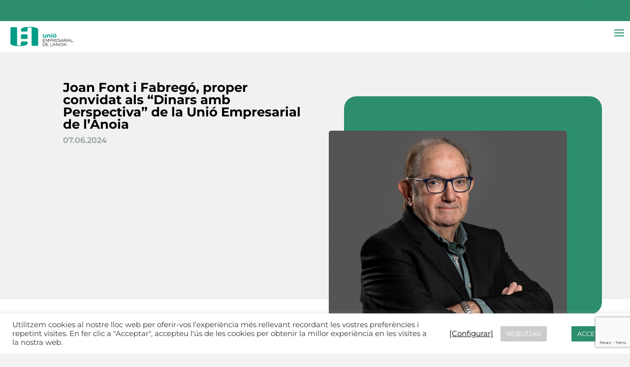

--- FILE ---
content_type: text/html; charset=utf-8
request_url: https://www.google.com/recaptcha/api2/anchor?ar=1&k=6Lfaow8gAAAAAEZqtxAy_qJWEJfpftvqK4x7RjMY&co=aHR0cHM6Ly93d3cudWVhLmNhdDo0NDM.&hl=en&v=PoyoqOPhxBO7pBk68S4YbpHZ&size=invisible&anchor-ms=20000&execute-ms=30000&cb=bmk53talmdjx
body_size: 48585
content:
<!DOCTYPE HTML><html dir="ltr" lang="en"><head><meta http-equiv="Content-Type" content="text/html; charset=UTF-8">
<meta http-equiv="X-UA-Compatible" content="IE=edge">
<title>reCAPTCHA</title>
<style type="text/css">
/* cyrillic-ext */
@font-face {
  font-family: 'Roboto';
  font-style: normal;
  font-weight: 400;
  font-stretch: 100%;
  src: url(//fonts.gstatic.com/s/roboto/v48/KFO7CnqEu92Fr1ME7kSn66aGLdTylUAMa3GUBHMdazTgWw.woff2) format('woff2');
  unicode-range: U+0460-052F, U+1C80-1C8A, U+20B4, U+2DE0-2DFF, U+A640-A69F, U+FE2E-FE2F;
}
/* cyrillic */
@font-face {
  font-family: 'Roboto';
  font-style: normal;
  font-weight: 400;
  font-stretch: 100%;
  src: url(//fonts.gstatic.com/s/roboto/v48/KFO7CnqEu92Fr1ME7kSn66aGLdTylUAMa3iUBHMdazTgWw.woff2) format('woff2');
  unicode-range: U+0301, U+0400-045F, U+0490-0491, U+04B0-04B1, U+2116;
}
/* greek-ext */
@font-face {
  font-family: 'Roboto';
  font-style: normal;
  font-weight: 400;
  font-stretch: 100%;
  src: url(//fonts.gstatic.com/s/roboto/v48/KFO7CnqEu92Fr1ME7kSn66aGLdTylUAMa3CUBHMdazTgWw.woff2) format('woff2');
  unicode-range: U+1F00-1FFF;
}
/* greek */
@font-face {
  font-family: 'Roboto';
  font-style: normal;
  font-weight: 400;
  font-stretch: 100%;
  src: url(//fonts.gstatic.com/s/roboto/v48/KFO7CnqEu92Fr1ME7kSn66aGLdTylUAMa3-UBHMdazTgWw.woff2) format('woff2');
  unicode-range: U+0370-0377, U+037A-037F, U+0384-038A, U+038C, U+038E-03A1, U+03A3-03FF;
}
/* math */
@font-face {
  font-family: 'Roboto';
  font-style: normal;
  font-weight: 400;
  font-stretch: 100%;
  src: url(//fonts.gstatic.com/s/roboto/v48/KFO7CnqEu92Fr1ME7kSn66aGLdTylUAMawCUBHMdazTgWw.woff2) format('woff2');
  unicode-range: U+0302-0303, U+0305, U+0307-0308, U+0310, U+0312, U+0315, U+031A, U+0326-0327, U+032C, U+032F-0330, U+0332-0333, U+0338, U+033A, U+0346, U+034D, U+0391-03A1, U+03A3-03A9, U+03B1-03C9, U+03D1, U+03D5-03D6, U+03F0-03F1, U+03F4-03F5, U+2016-2017, U+2034-2038, U+203C, U+2040, U+2043, U+2047, U+2050, U+2057, U+205F, U+2070-2071, U+2074-208E, U+2090-209C, U+20D0-20DC, U+20E1, U+20E5-20EF, U+2100-2112, U+2114-2115, U+2117-2121, U+2123-214F, U+2190, U+2192, U+2194-21AE, U+21B0-21E5, U+21F1-21F2, U+21F4-2211, U+2213-2214, U+2216-22FF, U+2308-230B, U+2310, U+2319, U+231C-2321, U+2336-237A, U+237C, U+2395, U+239B-23B7, U+23D0, U+23DC-23E1, U+2474-2475, U+25AF, U+25B3, U+25B7, U+25BD, U+25C1, U+25CA, U+25CC, U+25FB, U+266D-266F, U+27C0-27FF, U+2900-2AFF, U+2B0E-2B11, U+2B30-2B4C, U+2BFE, U+3030, U+FF5B, U+FF5D, U+1D400-1D7FF, U+1EE00-1EEFF;
}
/* symbols */
@font-face {
  font-family: 'Roboto';
  font-style: normal;
  font-weight: 400;
  font-stretch: 100%;
  src: url(//fonts.gstatic.com/s/roboto/v48/KFO7CnqEu92Fr1ME7kSn66aGLdTylUAMaxKUBHMdazTgWw.woff2) format('woff2');
  unicode-range: U+0001-000C, U+000E-001F, U+007F-009F, U+20DD-20E0, U+20E2-20E4, U+2150-218F, U+2190, U+2192, U+2194-2199, U+21AF, U+21E6-21F0, U+21F3, U+2218-2219, U+2299, U+22C4-22C6, U+2300-243F, U+2440-244A, U+2460-24FF, U+25A0-27BF, U+2800-28FF, U+2921-2922, U+2981, U+29BF, U+29EB, U+2B00-2BFF, U+4DC0-4DFF, U+FFF9-FFFB, U+10140-1018E, U+10190-1019C, U+101A0, U+101D0-101FD, U+102E0-102FB, U+10E60-10E7E, U+1D2C0-1D2D3, U+1D2E0-1D37F, U+1F000-1F0FF, U+1F100-1F1AD, U+1F1E6-1F1FF, U+1F30D-1F30F, U+1F315, U+1F31C, U+1F31E, U+1F320-1F32C, U+1F336, U+1F378, U+1F37D, U+1F382, U+1F393-1F39F, U+1F3A7-1F3A8, U+1F3AC-1F3AF, U+1F3C2, U+1F3C4-1F3C6, U+1F3CA-1F3CE, U+1F3D4-1F3E0, U+1F3ED, U+1F3F1-1F3F3, U+1F3F5-1F3F7, U+1F408, U+1F415, U+1F41F, U+1F426, U+1F43F, U+1F441-1F442, U+1F444, U+1F446-1F449, U+1F44C-1F44E, U+1F453, U+1F46A, U+1F47D, U+1F4A3, U+1F4B0, U+1F4B3, U+1F4B9, U+1F4BB, U+1F4BF, U+1F4C8-1F4CB, U+1F4D6, U+1F4DA, U+1F4DF, U+1F4E3-1F4E6, U+1F4EA-1F4ED, U+1F4F7, U+1F4F9-1F4FB, U+1F4FD-1F4FE, U+1F503, U+1F507-1F50B, U+1F50D, U+1F512-1F513, U+1F53E-1F54A, U+1F54F-1F5FA, U+1F610, U+1F650-1F67F, U+1F687, U+1F68D, U+1F691, U+1F694, U+1F698, U+1F6AD, U+1F6B2, U+1F6B9-1F6BA, U+1F6BC, U+1F6C6-1F6CF, U+1F6D3-1F6D7, U+1F6E0-1F6EA, U+1F6F0-1F6F3, U+1F6F7-1F6FC, U+1F700-1F7FF, U+1F800-1F80B, U+1F810-1F847, U+1F850-1F859, U+1F860-1F887, U+1F890-1F8AD, U+1F8B0-1F8BB, U+1F8C0-1F8C1, U+1F900-1F90B, U+1F93B, U+1F946, U+1F984, U+1F996, U+1F9E9, U+1FA00-1FA6F, U+1FA70-1FA7C, U+1FA80-1FA89, U+1FA8F-1FAC6, U+1FACE-1FADC, U+1FADF-1FAE9, U+1FAF0-1FAF8, U+1FB00-1FBFF;
}
/* vietnamese */
@font-face {
  font-family: 'Roboto';
  font-style: normal;
  font-weight: 400;
  font-stretch: 100%;
  src: url(//fonts.gstatic.com/s/roboto/v48/KFO7CnqEu92Fr1ME7kSn66aGLdTylUAMa3OUBHMdazTgWw.woff2) format('woff2');
  unicode-range: U+0102-0103, U+0110-0111, U+0128-0129, U+0168-0169, U+01A0-01A1, U+01AF-01B0, U+0300-0301, U+0303-0304, U+0308-0309, U+0323, U+0329, U+1EA0-1EF9, U+20AB;
}
/* latin-ext */
@font-face {
  font-family: 'Roboto';
  font-style: normal;
  font-weight: 400;
  font-stretch: 100%;
  src: url(//fonts.gstatic.com/s/roboto/v48/KFO7CnqEu92Fr1ME7kSn66aGLdTylUAMa3KUBHMdazTgWw.woff2) format('woff2');
  unicode-range: U+0100-02BA, U+02BD-02C5, U+02C7-02CC, U+02CE-02D7, U+02DD-02FF, U+0304, U+0308, U+0329, U+1D00-1DBF, U+1E00-1E9F, U+1EF2-1EFF, U+2020, U+20A0-20AB, U+20AD-20C0, U+2113, U+2C60-2C7F, U+A720-A7FF;
}
/* latin */
@font-face {
  font-family: 'Roboto';
  font-style: normal;
  font-weight: 400;
  font-stretch: 100%;
  src: url(//fonts.gstatic.com/s/roboto/v48/KFO7CnqEu92Fr1ME7kSn66aGLdTylUAMa3yUBHMdazQ.woff2) format('woff2');
  unicode-range: U+0000-00FF, U+0131, U+0152-0153, U+02BB-02BC, U+02C6, U+02DA, U+02DC, U+0304, U+0308, U+0329, U+2000-206F, U+20AC, U+2122, U+2191, U+2193, U+2212, U+2215, U+FEFF, U+FFFD;
}
/* cyrillic-ext */
@font-face {
  font-family: 'Roboto';
  font-style: normal;
  font-weight: 500;
  font-stretch: 100%;
  src: url(//fonts.gstatic.com/s/roboto/v48/KFO7CnqEu92Fr1ME7kSn66aGLdTylUAMa3GUBHMdazTgWw.woff2) format('woff2');
  unicode-range: U+0460-052F, U+1C80-1C8A, U+20B4, U+2DE0-2DFF, U+A640-A69F, U+FE2E-FE2F;
}
/* cyrillic */
@font-face {
  font-family: 'Roboto';
  font-style: normal;
  font-weight: 500;
  font-stretch: 100%;
  src: url(//fonts.gstatic.com/s/roboto/v48/KFO7CnqEu92Fr1ME7kSn66aGLdTylUAMa3iUBHMdazTgWw.woff2) format('woff2');
  unicode-range: U+0301, U+0400-045F, U+0490-0491, U+04B0-04B1, U+2116;
}
/* greek-ext */
@font-face {
  font-family: 'Roboto';
  font-style: normal;
  font-weight: 500;
  font-stretch: 100%;
  src: url(//fonts.gstatic.com/s/roboto/v48/KFO7CnqEu92Fr1ME7kSn66aGLdTylUAMa3CUBHMdazTgWw.woff2) format('woff2');
  unicode-range: U+1F00-1FFF;
}
/* greek */
@font-face {
  font-family: 'Roboto';
  font-style: normal;
  font-weight: 500;
  font-stretch: 100%;
  src: url(//fonts.gstatic.com/s/roboto/v48/KFO7CnqEu92Fr1ME7kSn66aGLdTylUAMa3-UBHMdazTgWw.woff2) format('woff2');
  unicode-range: U+0370-0377, U+037A-037F, U+0384-038A, U+038C, U+038E-03A1, U+03A3-03FF;
}
/* math */
@font-face {
  font-family: 'Roboto';
  font-style: normal;
  font-weight: 500;
  font-stretch: 100%;
  src: url(//fonts.gstatic.com/s/roboto/v48/KFO7CnqEu92Fr1ME7kSn66aGLdTylUAMawCUBHMdazTgWw.woff2) format('woff2');
  unicode-range: U+0302-0303, U+0305, U+0307-0308, U+0310, U+0312, U+0315, U+031A, U+0326-0327, U+032C, U+032F-0330, U+0332-0333, U+0338, U+033A, U+0346, U+034D, U+0391-03A1, U+03A3-03A9, U+03B1-03C9, U+03D1, U+03D5-03D6, U+03F0-03F1, U+03F4-03F5, U+2016-2017, U+2034-2038, U+203C, U+2040, U+2043, U+2047, U+2050, U+2057, U+205F, U+2070-2071, U+2074-208E, U+2090-209C, U+20D0-20DC, U+20E1, U+20E5-20EF, U+2100-2112, U+2114-2115, U+2117-2121, U+2123-214F, U+2190, U+2192, U+2194-21AE, U+21B0-21E5, U+21F1-21F2, U+21F4-2211, U+2213-2214, U+2216-22FF, U+2308-230B, U+2310, U+2319, U+231C-2321, U+2336-237A, U+237C, U+2395, U+239B-23B7, U+23D0, U+23DC-23E1, U+2474-2475, U+25AF, U+25B3, U+25B7, U+25BD, U+25C1, U+25CA, U+25CC, U+25FB, U+266D-266F, U+27C0-27FF, U+2900-2AFF, U+2B0E-2B11, U+2B30-2B4C, U+2BFE, U+3030, U+FF5B, U+FF5D, U+1D400-1D7FF, U+1EE00-1EEFF;
}
/* symbols */
@font-face {
  font-family: 'Roboto';
  font-style: normal;
  font-weight: 500;
  font-stretch: 100%;
  src: url(//fonts.gstatic.com/s/roboto/v48/KFO7CnqEu92Fr1ME7kSn66aGLdTylUAMaxKUBHMdazTgWw.woff2) format('woff2');
  unicode-range: U+0001-000C, U+000E-001F, U+007F-009F, U+20DD-20E0, U+20E2-20E4, U+2150-218F, U+2190, U+2192, U+2194-2199, U+21AF, U+21E6-21F0, U+21F3, U+2218-2219, U+2299, U+22C4-22C6, U+2300-243F, U+2440-244A, U+2460-24FF, U+25A0-27BF, U+2800-28FF, U+2921-2922, U+2981, U+29BF, U+29EB, U+2B00-2BFF, U+4DC0-4DFF, U+FFF9-FFFB, U+10140-1018E, U+10190-1019C, U+101A0, U+101D0-101FD, U+102E0-102FB, U+10E60-10E7E, U+1D2C0-1D2D3, U+1D2E0-1D37F, U+1F000-1F0FF, U+1F100-1F1AD, U+1F1E6-1F1FF, U+1F30D-1F30F, U+1F315, U+1F31C, U+1F31E, U+1F320-1F32C, U+1F336, U+1F378, U+1F37D, U+1F382, U+1F393-1F39F, U+1F3A7-1F3A8, U+1F3AC-1F3AF, U+1F3C2, U+1F3C4-1F3C6, U+1F3CA-1F3CE, U+1F3D4-1F3E0, U+1F3ED, U+1F3F1-1F3F3, U+1F3F5-1F3F7, U+1F408, U+1F415, U+1F41F, U+1F426, U+1F43F, U+1F441-1F442, U+1F444, U+1F446-1F449, U+1F44C-1F44E, U+1F453, U+1F46A, U+1F47D, U+1F4A3, U+1F4B0, U+1F4B3, U+1F4B9, U+1F4BB, U+1F4BF, U+1F4C8-1F4CB, U+1F4D6, U+1F4DA, U+1F4DF, U+1F4E3-1F4E6, U+1F4EA-1F4ED, U+1F4F7, U+1F4F9-1F4FB, U+1F4FD-1F4FE, U+1F503, U+1F507-1F50B, U+1F50D, U+1F512-1F513, U+1F53E-1F54A, U+1F54F-1F5FA, U+1F610, U+1F650-1F67F, U+1F687, U+1F68D, U+1F691, U+1F694, U+1F698, U+1F6AD, U+1F6B2, U+1F6B9-1F6BA, U+1F6BC, U+1F6C6-1F6CF, U+1F6D3-1F6D7, U+1F6E0-1F6EA, U+1F6F0-1F6F3, U+1F6F7-1F6FC, U+1F700-1F7FF, U+1F800-1F80B, U+1F810-1F847, U+1F850-1F859, U+1F860-1F887, U+1F890-1F8AD, U+1F8B0-1F8BB, U+1F8C0-1F8C1, U+1F900-1F90B, U+1F93B, U+1F946, U+1F984, U+1F996, U+1F9E9, U+1FA00-1FA6F, U+1FA70-1FA7C, U+1FA80-1FA89, U+1FA8F-1FAC6, U+1FACE-1FADC, U+1FADF-1FAE9, U+1FAF0-1FAF8, U+1FB00-1FBFF;
}
/* vietnamese */
@font-face {
  font-family: 'Roboto';
  font-style: normal;
  font-weight: 500;
  font-stretch: 100%;
  src: url(//fonts.gstatic.com/s/roboto/v48/KFO7CnqEu92Fr1ME7kSn66aGLdTylUAMa3OUBHMdazTgWw.woff2) format('woff2');
  unicode-range: U+0102-0103, U+0110-0111, U+0128-0129, U+0168-0169, U+01A0-01A1, U+01AF-01B0, U+0300-0301, U+0303-0304, U+0308-0309, U+0323, U+0329, U+1EA0-1EF9, U+20AB;
}
/* latin-ext */
@font-face {
  font-family: 'Roboto';
  font-style: normal;
  font-weight: 500;
  font-stretch: 100%;
  src: url(//fonts.gstatic.com/s/roboto/v48/KFO7CnqEu92Fr1ME7kSn66aGLdTylUAMa3KUBHMdazTgWw.woff2) format('woff2');
  unicode-range: U+0100-02BA, U+02BD-02C5, U+02C7-02CC, U+02CE-02D7, U+02DD-02FF, U+0304, U+0308, U+0329, U+1D00-1DBF, U+1E00-1E9F, U+1EF2-1EFF, U+2020, U+20A0-20AB, U+20AD-20C0, U+2113, U+2C60-2C7F, U+A720-A7FF;
}
/* latin */
@font-face {
  font-family: 'Roboto';
  font-style: normal;
  font-weight: 500;
  font-stretch: 100%;
  src: url(//fonts.gstatic.com/s/roboto/v48/KFO7CnqEu92Fr1ME7kSn66aGLdTylUAMa3yUBHMdazQ.woff2) format('woff2');
  unicode-range: U+0000-00FF, U+0131, U+0152-0153, U+02BB-02BC, U+02C6, U+02DA, U+02DC, U+0304, U+0308, U+0329, U+2000-206F, U+20AC, U+2122, U+2191, U+2193, U+2212, U+2215, U+FEFF, U+FFFD;
}
/* cyrillic-ext */
@font-face {
  font-family: 'Roboto';
  font-style: normal;
  font-weight: 900;
  font-stretch: 100%;
  src: url(//fonts.gstatic.com/s/roboto/v48/KFO7CnqEu92Fr1ME7kSn66aGLdTylUAMa3GUBHMdazTgWw.woff2) format('woff2');
  unicode-range: U+0460-052F, U+1C80-1C8A, U+20B4, U+2DE0-2DFF, U+A640-A69F, U+FE2E-FE2F;
}
/* cyrillic */
@font-face {
  font-family: 'Roboto';
  font-style: normal;
  font-weight: 900;
  font-stretch: 100%;
  src: url(//fonts.gstatic.com/s/roboto/v48/KFO7CnqEu92Fr1ME7kSn66aGLdTylUAMa3iUBHMdazTgWw.woff2) format('woff2');
  unicode-range: U+0301, U+0400-045F, U+0490-0491, U+04B0-04B1, U+2116;
}
/* greek-ext */
@font-face {
  font-family: 'Roboto';
  font-style: normal;
  font-weight: 900;
  font-stretch: 100%;
  src: url(//fonts.gstatic.com/s/roboto/v48/KFO7CnqEu92Fr1ME7kSn66aGLdTylUAMa3CUBHMdazTgWw.woff2) format('woff2');
  unicode-range: U+1F00-1FFF;
}
/* greek */
@font-face {
  font-family: 'Roboto';
  font-style: normal;
  font-weight: 900;
  font-stretch: 100%;
  src: url(//fonts.gstatic.com/s/roboto/v48/KFO7CnqEu92Fr1ME7kSn66aGLdTylUAMa3-UBHMdazTgWw.woff2) format('woff2');
  unicode-range: U+0370-0377, U+037A-037F, U+0384-038A, U+038C, U+038E-03A1, U+03A3-03FF;
}
/* math */
@font-face {
  font-family: 'Roboto';
  font-style: normal;
  font-weight: 900;
  font-stretch: 100%;
  src: url(//fonts.gstatic.com/s/roboto/v48/KFO7CnqEu92Fr1ME7kSn66aGLdTylUAMawCUBHMdazTgWw.woff2) format('woff2');
  unicode-range: U+0302-0303, U+0305, U+0307-0308, U+0310, U+0312, U+0315, U+031A, U+0326-0327, U+032C, U+032F-0330, U+0332-0333, U+0338, U+033A, U+0346, U+034D, U+0391-03A1, U+03A3-03A9, U+03B1-03C9, U+03D1, U+03D5-03D6, U+03F0-03F1, U+03F4-03F5, U+2016-2017, U+2034-2038, U+203C, U+2040, U+2043, U+2047, U+2050, U+2057, U+205F, U+2070-2071, U+2074-208E, U+2090-209C, U+20D0-20DC, U+20E1, U+20E5-20EF, U+2100-2112, U+2114-2115, U+2117-2121, U+2123-214F, U+2190, U+2192, U+2194-21AE, U+21B0-21E5, U+21F1-21F2, U+21F4-2211, U+2213-2214, U+2216-22FF, U+2308-230B, U+2310, U+2319, U+231C-2321, U+2336-237A, U+237C, U+2395, U+239B-23B7, U+23D0, U+23DC-23E1, U+2474-2475, U+25AF, U+25B3, U+25B7, U+25BD, U+25C1, U+25CA, U+25CC, U+25FB, U+266D-266F, U+27C0-27FF, U+2900-2AFF, U+2B0E-2B11, U+2B30-2B4C, U+2BFE, U+3030, U+FF5B, U+FF5D, U+1D400-1D7FF, U+1EE00-1EEFF;
}
/* symbols */
@font-face {
  font-family: 'Roboto';
  font-style: normal;
  font-weight: 900;
  font-stretch: 100%;
  src: url(//fonts.gstatic.com/s/roboto/v48/KFO7CnqEu92Fr1ME7kSn66aGLdTylUAMaxKUBHMdazTgWw.woff2) format('woff2');
  unicode-range: U+0001-000C, U+000E-001F, U+007F-009F, U+20DD-20E0, U+20E2-20E4, U+2150-218F, U+2190, U+2192, U+2194-2199, U+21AF, U+21E6-21F0, U+21F3, U+2218-2219, U+2299, U+22C4-22C6, U+2300-243F, U+2440-244A, U+2460-24FF, U+25A0-27BF, U+2800-28FF, U+2921-2922, U+2981, U+29BF, U+29EB, U+2B00-2BFF, U+4DC0-4DFF, U+FFF9-FFFB, U+10140-1018E, U+10190-1019C, U+101A0, U+101D0-101FD, U+102E0-102FB, U+10E60-10E7E, U+1D2C0-1D2D3, U+1D2E0-1D37F, U+1F000-1F0FF, U+1F100-1F1AD, U+1F1E6-1F1FF, U+1F30D-1F30F, U+1F315, U+1F31C, U+1F31E, U+1F320-1F32C, U+1F336, U+1F378, U+1F37D, U+1F382, U+1F393-1F39F, U+1F3A7-1F3A8, U+1F3AC-1F3AF, U+1F3C2, U+1F3C4-1F3C6, U+1F3CA-1F3CE, U+1F3D4-1F3E0, U+1F3ED, U+1F3F1-1F3F3, U+1F3F5-1F3F7, U+1F408, U+1F415, U+1F41F, U+1F426, U+1F43F, U+1F441-1F442, U+1F444, U+1F446-1F449, U+1F44C-1F44E, U+1F453, U+1F46A, U+1F47D, U+1F4A3, U+1F4B0, U+1F4B3, U+1F4B9, U+1F4BB, U+1F4BF, U+1F4C8-1F4CB, U+1F4D6, U+1F4DA, U+1F4DF, U+1F4E3-1F4E6, U+1F4EA-1F4ED, U+1F4F7, U+1F4F9-1F4FB, U+1F4FD-1F4FE, U+1F503, U+1F507-1F50B, U+1F50D, U+1F512-1F513, U+1F53E-1F54A, U+1F54F-1F5FA, U+1F610, U+1F650-1F67F, U+1F687, U+1F68D, U+1F691, U+1F694, U+1F698, U+1F6AD, U+1F6B2, U+1F6B9-1F6BA, U+1F6BC, U+1F6C6-1F6CF, U+1F6D3-1F6D7, U+1F6E0-1F6EA, U+1F6F0-1F6F3, U+1F6F7-1F6FC, U+1F700-1F7FF, U+1F800-1F80B, U+1F810-1F847, U+1F850-1F859, U+1F860-1F887, U+1F890-1F8AD, U+1F8B0-1F8BB, U+1F8C0-1F8C1, U+1F900-1F90B, U+1F93B, U+1F946, U+1F984, U+1F996, U+1F9E9, U+1FA00-1FA6F, U+1FA70-1FA7C, U+1FA80-1FA89, U+1FA8F-1FAC6, U+1FACE-1FADC, U+1FADF-1FAE9, U+1FAF0-1FAF8, U+1FB00-1FBFF;
}
/* vietnamese */
@font-face {
  font-family: 'Roboto';
  font-style: normal;
  font-weight: 900;
  font-stretch: 100%;
  src: url(//fonts.gstatic.com/s/roboto/v48/KFO7CnqEu92Fr1ME7kSn66aGLdTylUAMa3OUBHMdazTgWw.woff2) format('woff2');
  unicode-range: U+0102-0103, U+0110-0111, U+0128-0129, U+0168-0169, U+01A0-01A1, U+01AF-01B0, U+0300-0301, U+0303-0304, U+0308-0309, U+0323, U+0329, U+1EA0-1EF9, U+20AB;
}
/* latin-ext */
@font-face {
  font-family: 'Roboto';
  font-style: normal;
  font-weight: 900;
  font-stretch: 100%;
  src: url(//fonts.gstatic.com/s/roboto/v48/KFO7CnqEu92Fr1ME7kSn66aGLdTylUAMa3KUBHMdazTgWw.woff2) format('woff2');
  unicode-range: U+0100-02BA, U+02BD-02C5, U+02C7-02CC, U+02CE-02D7, U+02DD-02FF, U+0304, U+0308, U+0329, U+1D00-1DBF, U+1E00-1E9F, U+1EF2-1EFF, U+2020, U+20A0-20AB, U+20AD-20C0, U+2113, U+2C60-2C7F, U+A720-A7FF;
}
/* latin */
@font-face {
  font-family: 'Roboto';
  font-style: normal;
  font-weight: 900;
  font-stretch: 100%;
  src: url(//fonts.gstatic.com/s/roboto/v48/KFO7CnqEu92Fr1ME7kSn66aGLdTylUAMa3yUBHMdazQ.woff2) format('woff2');
  unicode-range: U+0000-00FF, U+0131, U+0152-0153, U+02BB-02BC, U+02C6, U+02DA, U+02DC, U+0304, U+0308, U+0329, U+2000-206F, U+20AC, U+2122, U+2191, U+2193, U+2212, U+2215, U+FEFF, U+FFFD;
}

</style>
<link rel="stylesheet" type="text/css" href="https://www.gstatic.com/recaptcha/releases/PoyoqOPhxBO7pBk68S4YbpHZ/styles__ltr.css">
<script nonce="TBGrrJxWcbFPDvsF-dMvPQ" type="text/javascript">window['__recaptcha_api'] = 'https://www.google.com/recaptcha/api2/';</script>
<script type="text/javascript" src="https://www.gstatic.com/recaptcha/releases/PoyoqOPhxBO7pBk68S4YbpHZ/recaptcha__en.js" nonce="TBGrrJxWcbFPDvsF-dMvPQ">
      
    </script></head>
<body><div id="rc-anchor-alert" class="rc-anchor-alert"></div>
<input type="hidden" id="recaptcha-token" value="[base64]">
<script type="text/javascript" nonce="TBGrrJxWcbFPDvsF-dMvPQ">
      recaptcha.anchor.Main.init("[\x22ainput\x22,[\x22bgdata\x22,\x22\x22,\[base64]/[base64]/MjU1Ong/[base64]/[base64]/[base64]/[base64]/[base64]/[base64]/[base64]/[base64]/[base64]/[base64]/[base64]/[base64]/[base64]/[base64]/[base64]\\u003d\x22,\[base64]\\u003d\x22,\x22YsOUwogzQHzCnsOrwpHCv3/DpsOTw5DCkcKCbk5MayjCtSTClsKJJzjDhjXDsxbDuMOAw7RCwoh/w7fCjMK6wqHCqsK9ckHDpsKQw51/Ehw5wqAcJMO1DcKbOMKIwoF6wq/Dl8O7w6xNW8Kswo3DqS0Qwr/Dk8OcesKOwrQ7R8OVd8KcJ8OeccOfw7jDtk7DpsKAJMKHVyPCtB/DlnUrwpl2w4jDsGzCqFfCocKPXcOTVQvDq8OEDcKKXMOvNRzCkMOOwqjDoldrA8OhHsKvw4DDgDPDqMOvwo3CgMKkfMK/w4TCh8OWw7HDvDAyAMKlTcOMHggdaMO8TBzDgyLDhcKhbMKJSsKAwqDCkMKvHyrCisKxwr3CryFKw4LCiVA/cMOkXy5iwrnDrgXDj8K8w6XCqsOZw6g4JsOJwofCvcKmGMOMwr82wqfDhsKKwo7CpsKTDhU3wpRwfEzDmkDCvnrCjCDDun7DpcOATgEhw6bCokHDokIlWTfCj8OoMMOzwr/CvsKaBMOJw73DnsOLw4hDVF0mRGgIVQ8Vw7PDjcOUwrvDmHQiaw4HwoDCkg50XcOTV1psesOQOV0IbDDCicOFwpYRPVbDgnbDlVjCksOOVcOJw5kLdMOhw6jDpm/CuTHCpS3DhsKoEksawrd5wo7CnkrDizUPw6FRJCEZZcKaC8Oqw4jCt8OffUXDnsKVfcODwpQEW8KXw7QVw4PDjRcMRcK5dgRqV8O8wr1lw43CjgHCq0wjJUDDj8KzwqMuwp3CilHCi8K0wrRow5pILBzCrDxgwoLCrsKZHsKKw7Jxw4ZzQMOnd38Aw5TCkz/Dh8OHw4oNVFwldFXCpHbCiywPwr3Dig3ClcOEZnPCmcKeXl7CkcKONkpXw63DmMO/wrPDr8O2ME0LbcKHw5heFm1iwrcoNMKLe8KHw7JqdMKNFAEpesOpJMKaw6PChMODw40deMKOKCvCjsOlKyHCrMKgwqvClmfCvMOwJ3xHGsOmw7jDt3syw6vCssOOWcONw4JSLMKFVWHCnsKWwqXCqxfCogQ/[base64]/DtzkUwo4Uw5YeT8OhwrYUWBBxwpvDojLDo8OvX8KuEFHDi8K/[base64]/CGpSwpIDFhltwqjCnU9zw7gMw6B0w7xnG8OofVoJwrnDkVrCjcKJwrzCgMOgwo1yPzHCsmkXw5fCl8ONwo4XwoYIwqDDrWbDmnjCu8OWcMKNwpUrRzZ4ScOXe8K2Vwd6YHdzUcO3PsO/ecOCw519JidewofCp8OAZ8KGKcOUwqbChsKLw5rCvmLDuU0sd8OXdcKnG8ORLsO0GMKZw6liwophwqPDqsOcUShgVcKPw6/Ck2PDjkp5F8KfOQY5VxLDm0AxJWnDrDzDrMKTw5/[base64]/GMO2w7E8ITMtworChGvCoyXDncOsRDvDqUMowrwKDMK8w40Gw7N9PsKiasOqViAjLVAaw6gVwpnDkALDtgABw4/CucKWXRkFC8Ofwr7CkAZ/[base64]/DpcOGUsK+VMOVwrbCh8O/wqpAasOTMhHClsKEw6TCmsKHwpohGHPDmWvCgsOcND8vw6fDhMKuM07CjXTDjxpFwo7Cj8O3YAtoVxwqwpZzwrvCoh4Sw5JgWsO0w5cQw7EZw6HCpyxnw4JYwoHDr2VpMMKOCcOROWbDo191f8OJwoJTwp/CrxxXwrN0wrYaScKfw7dmwrHDu8K9wqUwaVrCm3zCjcOJRWHCnsOfOHnCv8KPwp4DV1MPFi50w5g+T8KhGEp8HlgIEsOrB8KNw7AnVy/[base64]/[base64]/DhUQiHU7CvMOxZsO5wrFWw5vDgiXClH0mw7t+w57CoB3DggpHUsOtMy/CkcKWMAvDpyQBIMKfwpXDjMK0R8O2G2pnwrxYLMK+w4vCmMKuw7nDnMKCXAJgwrfCgystNsKSw4jCq14aPhTDrsKswq4VwpTDhXQuJMKJwr3CuhHDqBBVwpLDt8K8w5jCgcOrw7RFdsO4eW4fXMOaD3B/MDtTw47DtANBwpRNwq1lw6XDqSVxwrvCjj5nwppcwo1dCSDCnMK/woQzw55MAUJiw5Rew6TCm8K3EixzIlDDonXCj8OXwpjDih4xw4YWw7PDvC/DuMK+worCn1hIw65ww40jc8K4wozCtkfCqCEFW31swp3CsDzDgAXCuhZrwo3CmjHClAEVwqoSwq3DokPCpcKCUMOVw4nDosOrw6tOHzx0wq9mNsKvwpfCu2HCosKMw6s9wpPCu8Kcw7PCiSYZwo/DqQRpA8OWESwswr/DlcOBw6vDkStzY8O+OcO1w7VbdsOlEWlZwqUFOsOawoEBw4wGw6rCplphw5/DtMKOw6vCt8OmBkACCcOCQTHDk3fDliUbwrzDucKDwq/DoXrDoMK5PCXDqsKywr/CjMOYRSfCqQbCtX0YwqfDicKYZMKre8KEwoV9wp/DnsOhwo8Nw7/DqcKjw57CmiDDkRJNCMOTw5MPKlLChcKKwo3CpcK2wq7Dg3XDtsOYw77ClhXDq8KSw6vCo8Ogw7R0Jl8XIMOEwrhCwq96KsOjXzU4asKyBGzDlsKhL8KJwpTDgiXCvDtibU1Gwo3DnQEABlTCi8KAFg3DisOOwpNXK0DCjzjCjsKlw6gGwr/Ds8KPS1rDtcOWw6pRUcKuwq3CscOkMw84CHfDn3YFwq5/CcKDDMOiwooFwp0gw4LCpMOEDsKuw6BPwojCjsKBwochw5jCk2rDusOVEmZywq7CiUo/MMKleMOOwpnDtsOMw7rDrErCgcKfRmsZw4TDvGTCmWPDtFXDlMKgwoV2wonCvcO1wr9xQS5rJsKtUUUnwobCrEtVOhk7YMOXRMOswrPCrDM/[base64]/woF8aRg6w4QoClVZbsOmwr1RwoXCrsOMw51JUzHCqzMCwpJ8w5IMw5Erw4s7w6PCnsO+w7o2WcKTSCvDqMKsw70zwrnDqi/[base64]/[base64]/Cui3CuQvDqGAiRMK7egvCg8KLwqRGwqcwMsKzwq/CrzfDncOtAEfCsjweTMK7f8K0ZmfCnT3ClH/CgndFYMKLwpTDrz8KOD5VfDJLcEY5w4JeAizDnw/Ds8O8w4DDh3oWYQHDqz8sfXPCncOhwrUXFcKICl8UwoMUQ3IuwpjDscO9w4rDuAgww5gpRWIzw5lgwprDnGFgwo1aE8Kbwq/CgsOSw64Bw79kLsOlwozCpMKqGcORw53DtVnCgFPCo8KbwrnCmgwcHiZ6wq3DqDTDscKyBQvCrgZtwqLDj1zCoiw2wpRWwpDDv8KjwrNGwrfChSzDksO7wp88N00Tw6srJMK/wqPCmmnDomTCkQLCmsK4w7s/wqfDsMKkwq3CkTFsIMOtw5PDk8KnwrA/KVrDjMOwwr5TdcKyw6HDgsOBw4XDscO5w7jDsjrDvcKnwrRdw6tnw6c6A8OhUsKXwq5bEsKGwpPCrMOsw7UdUhwqJh/DtE3DpGfDp2HCq3gtYMKhaMO1HcKQZC5Xw6VIJyXCvCTCk8OVOsKjw53Chl1nwp9hI8OxGcK1w5x3dcKbfcKXPTMDw7BXfipgdMOJw73Do0XCqRl7w5/DscK8OsOow7TDmg/CjMKSZcKpPBNwPMKnTghwwq8wwrI9w5svw6wRwoAXfMOEwp9iw4XDl8Ovw6QEwpzDuGkdaMK8bsOsG8KTw4LDrGotSsKvacK4QmzCvFPDtXvDhw5rTX7CmCwpw7/DjV7CtlA6XMOVw6DDkMOEw7HChDtnDsO2DSwHw4xHw7TDsyPCkMKzw4cXw6HDlcKvWsOvFcKEasKdTMOywqZSd8OOKmdjcsK+w7jDvcONwr/CocODw4bCiMOxREFIAhLCuMOpGTMUSiZnBhl+wovCtcKlPlfDqcOvNTTCgllqw44twrHCqsKqw7JDBsO7wqQ2XxvCp8KJw7dCPznCkWB/w5rCm8O1w4/ClzTDiHfDr8K/wpA8w4wCez4Rw4XCoxXCgMKEwr9Qw6vCscOvYMOKwrROwq9DwqTCrCzDl8OYayfDiMKUwpHCisKXZMO1wrpSwpddXBE5IjB6HH7DgCxDwpA8w4rCnsK+w43Dh8OiKsOJwqwGN8KmWMKQwp/Cu0A1ZBHCv2LCgx/[base64]/w4oZO8O/w4ESwpw+WntZwpJUw43Dq8O2wrZMwoHCr8O8wq5cw57Dr1bDgsOJwrHDsmcVaMKBw5TDkEJkw4h6UsOvw6okPsKCNRV2w68GTMONNQsvw7Y9wr1wwot9USB5PEjDqcOfdlrCiB8GwrnDiMKPw4HDllvDrkHCrcK6w58Kwp/Dn2dEMsO9w5cCw4XCklbDuh7Di8Ogw4TCoA7DhMK8wq3CvjLDt8ONw6zCoMKsw6DCqEUgWsKJw4wEw6TDp8KfUkTDscOWCXPDrgfCgx0iw6jDqx/DtHvDusK2E1/CqsKmw4IuVsKTCgAfPwnDj2w4wrsCBSjDhk7DgMOMw7w1wrZcw7h7PMOYwrNBHMK+wq88VmMGw57Cj8OoecOUNBJkwpd8RcOIwrt8Z0s/w7/DtcKhwoU9az/CtMOtEcOGwpfCscKLw6HClhXCsMK7SDjCqg7CpDXDmmBRJMOyw4bClGvCtyQfGiHCrRJzw7HCvMOjKURkw70Mwo5rwqHDm8O1wqo3wrR3w7DDk8O6IcKvRsKBHcOvwqPChcKYw6ZhfcOeAD1NwpvDtsKiMGomDGVlZ1E/w7vCi3NwHhgCEG7DmyzDsBLCtDM3wo/[base64]/[base64]/CvgNKwr3DnsOAw7/[base64]/YnMGXcO/w7PCsMOzw4EeI8K0JcKVw7PDs8OtM8O4w5TDkk8lAcKbZ1M1XsO3wol1Z3TDv8Kkwr1iFWBUwqljYcOAwrtna8OowpTDsFAEXHQLw6YWwpU1N2cuZ8OFWMKyAhLDo8OgwqTCo1p7DcKBWHA/wrvDpcKZOsKPaMKkwrQtwonCtCBDwrADU0TDh1cAw4N1Q2XCt8KjMDN8Vn3DscOufzvCiT/DrzxyXjR8worDl0LDs2R1wofDuERrwpVdw6BrIcOQw6E6FFDCu8Oew7glUV01NsOHw73DvH4FKCLDohDCtcOlwr52w7zDh2nDqsKUQcOBwqXDgcO8w4VQwpptw5/Do8Kcwrppwrhow7bCqcOIOMO6ScKoVV8xDMK6w5nCp8OPacKrw7XCpHTDk8K7dAzDocO8UR99woJ9fMOScsORPsONAcKVwqLCqStCwqU4wrgTwrQ7w6jChMKJw4vDjX/Dl13DplxWRcOsN8OFwq9Bw6XDnSzDmMOEXsOHw6AzMgd+w7Fowpd6V8K/wp8+NBoswqHCnlciUMODT1DDnjFdwosXKALDqsOXCsOow7jCoGgKwojCtMKSbCnDtVNTw5whJsKDf8KeVRpOMMKNw4fCucO0FQJpQxQiwoXCnA3Cu07Dm8OObXEJA8KKA8OUwrtfMMOIwrbCpDbDuBHCkRTCi2MDwp1mXQBQwrnCsMOuNz7CvsOGw5DCk1Z/wpYgw4LDpA7CpMKOBcOCwo3DnMKBwoPCp3XDmcOiwqBuGWPDjsKAwpvDkBd7w5NvBQbDgXczOsKTw5fDilt0w5xYH2fDp8Kbe1xUTkRbw4jCkMK+BmLDmR4gwqp/[base64]/[base64]/wp5qLcKNw5nCocKOw5UXwqTDp1xgwoxIwq1XaAwrP8OwLU7DrTDCv8O4w5sLw4ZMw5NAZWt7GMKLGQLCscO5UMO2OmFYYTvDtFl9wpXDt3FlAsKFw7JtwpN3w6MXw5BdV3A6MMOoS8Onw7VhwqV/w5TDk8KWOMKowqNLAi0Ie8KhwqJyBhMLTx8iwqLDlMOSCsOuFsOoEnbCqzvCv8KEJcKiNAdVwqXDtsOsa8OQwoAtH8K2D03Dr8Orw7PChWnCux1Hw4/[base64]/[base64]/I2rDpGTCij4uw6nDqcOOMsKdw4Mdw716wqzDgcOTSsOOF0PCjsKRw6HDmQbChH/Dt8Kzw5g0AcOHUlgfSMKXJsKACcOoMEsjQsKpwpA1GU7CpsKcX8OKwo0ewr0wV3NZw6dcw4zDncKtf8KUwq0zw7/DpsO4wqrDkkJ4AsKWwrDDmXPDnsOew78zwqJ9w5DCvcKLw7DCtRx+w7N9wrFAw57CrjrDsHJYaGVaRsKrwqBUccOOwqPCj0bDgcKZwq9BYsK8ClbDpsK3XTcMaFwJwq1gw4ZLcU3CucOYIEPDrcKgGFI/[base64]/Kg/Dp2RUwotifh/CsRILwqHCrsKAZX87wrEYwr9owoQKwqkJLsOWBsKVwq1nwoYxQWjDhWIZPsOLwobCmxx3wrQZwo/Dk8OOA8KKN8OaD1suwrglwonCj8OKRMKaYEV1P8OCMgvDpGvDmWDDtcKkVMOaw6sXEsOuw4vCl3oWwpXCksOaZ8O9wovDoE/DmQBkwqEnw68gwpJgwrs8w5tobsKWVcKBwr/Dj8ObP8KnGyDDhgUTZcOswrPDmsO4w7soacKfB8OMwoTDjcOvVEl0wpzCkn/DnsOyOMOgw5XDuknCvTAob8O7MX9KMcKawqJRw7oCwqTCi8OECDVBw4TCjgTDpsKdVGRewqTCvGHChsO7wqfCqETCrTlgB1fDuQIKIMKJwrzCk0rDocOLDgbCi0BGemcDZcK4cz7CvMOFwrM1wp19w4sPHMO/wpHCtMOmwp7Djh/[base64]/CssKpHB9IQS/ClMOvwrJOPDzDrBsPIiRaRcO7JBnCoMKBw5wlRAVlbCrDoMK4UsKjEsKSwoXDvsOwGXnDvm/Dgzh1w6PDlsO/RGnCohhfTEzDpgUMw4EfF8OBJDfDohHDusKLbWQvCF3ClQUXw70ffVV3wrxzwogVSGDDmMOiwp/[base64]/Dq0/DvjTCvGvDh8OFIsKgNHHDnsO/RU0tHhFSZx7Cvm0oeihUccKnw5jDosOPf8KQW8OTFsKnWTAvUUl6w6zCv8ODP15Cw7TDux/[base64]/fRnCvsK9UcOmwqs4b8KJwq/CojHCkMKqA8OgQD7Dl1UpwpTCogTCnBU3K8Kyw6vDvQ/ClsKjJsOUSnVFRMKsw7l0JgLCn3nCtnwrZ8OID8OOwr/DmA7Dj8KbTBHDow3CkmMlJMKZwq7CulvCnknCoQ3Ds27DkmfCsztsAhnCsMKnAsO/wqbCm8OhFgETwrHCiMOKwqs2TTMdKcKOwoZqMcOcwqtvw7DCtcK4H341wp7CuDgLwrvDoAJ/woUawrNlQUvDscORw5TCo8KmUw/CgGLCs8KxOMO1wpxLWnLDk3fDg0scD8Ohw4FMZsKzaAbColTDnyNvw4ldJAjDisKuwqo/wqvDjWbDj2d2BD58KMOmdioKwrdcEMObw4dOwrZ7cC0Gw6wNw7zDh8OiL8O5w4LCuyHDlEN/TFfCs8O1GhhGw4/[base64]/CkcOSwpgjSMO4SsKoSMO2XMKywqobRcO6TigFw7LDvxE1w6dEw7bDlh7Dv8OAXcOLE2PDqsKew5zDpgdBwpYPNRo8w4MYRMKmBcOAw5xzPgFhwoV/OR/[base64]/wpHCp8KHwr81XMKww5YSFzNCIT3CisKTw7VAwpURasOsw5saDV9JJBjDly5/wpHCrcK6w53Cgjpuw785dzPCu8KHKXspwqnCiMKcUXtXPEXCqMOewpolwrbCqMKbMyYQwqIVD8OdEsOhHTfCrQxMw75+w7PCusKNJcONfyE+w4/CmGlSw7fDh8OAwrLCqzp2ZxXDk8KLw5BCU31YA8OSNisywpt6woIJAA7DoMOsXsOJw7lTwrZ4w6IhwopvwrB2w4HChXvCqlMuR8OGKRkWX8OcdsO/ABLCkxIzMSl5ZQI5K8KKwpdMw79UwpHDpMOTCsKJH8Kjw6/CqcOGI0rDr8KNw4PDsQMowqptw7rCv8KiFMO3U8OdMApHwp1WSMO7Mi8fwq/CswDCqUFvwro9KgDChMOEPWdvKiXDscOwwq87DcKAw6nCvMO1w7TCkBYjcD7CicKYwrbDj1Yywo3DusOMwokpwqvDusKwwrbCssKpZjEowp/CqV7DvGABwqXChMKfwoc/N8K5w7RTOcKjwpADK8K2w6TCqMKvRcObJsKyw6/[base64]/w41nKcKjw4zCjMOGBMK7wofCpSDCsmvDgQrDkMKXdggGwossGnwlw6PDtGgQRTbChcOVS8KsMEHDo8OSFMOYesKDZ3vDlDrCpMO1R1QraMOMZ8KDwrLCrETDvVZAw6nDoMO5bsOmw6XCgFjDjsOsw6vDt8K+I8Owwq/DpkRFw7FkM8KGw6HDvFNPS3LDgDZtw7DCj8KnfMOyw5HDnsKTJsKpw7pycMOZRMKiGcKXD2l6wrlvwrVswqBNwpnCnEhowq1RY0vCqHI/wq7DtMOKMwI/bV0oQSDDrMORwr3DoBJew6gaTgouLHpHw64TCmR1JEctUwzCjTNNwqnCty/[base64]/SijClcKXMCI+w64kd8OzEcO5wp/Dh8OOJGlNw4YZwoV6VMOPw6Jre8K3w6NeN8K/[base64]/CtxPDrEdsw6fCqcOzw5spw6PCkmHDrXvDnwFnTnseU8KDUMOcFcOIw7UYwooAFBLDlS1twrBTN2HCvcOlwoZKMcKvwpFHPmdmw4UIw7oaccKxewbDojI6bsOGWSxIYcO9woZWwoDDksOHZCDDhDLDhCrCvcK2MT7DmcO4w4PDsCLCm8O9w4LCrBNow4DDm8O+YDs/wrRpw6hcCyvDhgQLLMOawqA8wp7DvRBOwrtbecOUc8KrwrvCrcKUwrDCpkYHwq1SwobDkMO6wprDu3vDncO5NsO1wqLCoSdDKUwwPlXCjMKNwq02w4VWwoUnKMOHAMKNwo/DuinDhRkDw5BMDEfDicKrwrNkUGltP8Khw40Pc8ORfxJlw5Abw54iWiDDmcKSw6fCp8K5PChawqPDl8KmwpXCvBXCjUHCvFTCs8OMwpNcw4BnwrLDjyjCim8Iw7UlNR3CksKFYAbDlMKKbzjCqcOpDcODcTzCrcOzw4HCjAo/csOYwpXCpw05woRrw6LDk1ILw5w2VjpPV8Okw5d3woE6w7sfO11bw702w4dyWmpvHsOiw5TCh2Z6w5YdUR4WMVfDiMOywrB2PsOHdMOuP8O1eMKkwo3CgWk0w4vDg8OIFsKZw5AQEcOfc0dhDnYQwqxlwr1BGsOuJ0fDvjQLNsOWwoDDl8KJwrwmAB/DucOIdU9rC8KnwrnCrcK1w6rCncOkwqHCoMKCw6LCg3IwdMOsw4cTPwwEw73DpizDiMO1w7TDvsOLZsOLwqjCssKSwo3CvTp7w4cLesONwqVawpBew4TDmMO+CW3CoWfCnAx4wpgKN8OtwpDDo8KGUcOOw7/Cs8KAw5JhHnbDjsKRwrPCmMOqex/DhHNqwpTDgjEmw4nComnCuHF1VXZeQMO6EFhuWmPDr0LCqsOgwqLCrcOwCkPCs23CulcSSi3DiMO8w5dEw511woZtwqJWdAfClFTDu8OyesKKDcKdaTAnwqLCvFVXw4HCplbDucOZU8OEUAbCksO1wr7Dk8KBw7YIwpLCrsOUw6/Dq1d5wr0rLmjCkcOKw5LDrsKHLlcZOSdDw60nYcOQwo5MJ8O2wq/DrsOkwpnDicKJw5xvw5LCp8Omw7hNwq9Bw4rCo1YKccKPZVIuwojDq8OPwr1dw7IGw6LCpx8dYMKsF8OcKEUgDFRYD1sEdwrCghjDuyjCgcKEwrovwoDDjcOOY2wBXQtfwq9fCcOPwo/DjsOUwpZ5Z8KKw5wiXsOxwoMcXsO/Py7CrsKpaiDCmMOeGGMcNcOrw7pCdCZ1ASTCl8OMbmgICh7CnlMqw7PCkAgFwq3CjQzCniVdw4vDkcOCdh3Cn8OtacKZw4thacO/w6dZw7hEwoPCqsOywqYKWiDDssOAFHU5wpPCuE03M8ONSljDh1MxP1fDgMKJNlzDssOywp1Zw7DCkMKTGcOaeDrDhcO/LGtoI3scQ8OoFnsVw7BhBcOaw5zDjVRuAXLCq0PCjiUSbcKGwox+WUQ9QR7CkcK3w5wdJsKTJMOidSwXw7tawoLDgTjCs8K/w4TDlcK7w5fDgnI9wrfCsFcKw5zCssKxGcKgwojCtcKCVWTDlsKpVsKfK8KFw69fJsONZl3DjMKjCz3DpMOfwq7DgsOeNMKnw4nDqkHCosOccMKBw6UrOw/DsMOiFMO9wopVwo1bw6sXVsKfCGFQwrpaw7FCOsOlw4DDg048fsOsZjtDwr/DgcODwoNbw4ADw6F3wp7DqMK+VcOuMsKgwp0ywqTDkXDClcKBTVZ7XcOJLcKSaEt8U2vCrsOufMKEwrk3NcOPw7h5wotYw79KT8OSw7/Dp8OBwqgKOsKyScOaVD7Dk8KLwozDmsK8wp/CrGFDHcKew6bCuGw8w7rDoMOBUsO/w6jCg8KSGVthw63CpS4nwqfCiMKBWnYnUcOhUTnDucODwrTDlQFYAcKpD33DosOjcwA9R8O4Z3JSw6zCpDsnw7NFEVnCjMKewqnDu8Kcw4bDusOgfMOOwpPCucKTTMOzw7DDrMKawrDDtFkTP8Ojwo/DosKVw4AjFBkYTMOIw6XDuhVyw6Zdw5TDqm1Xw7/DgG7CusKPw6PClcOnwr/CkcKkbcKWfsKZAcO6wqVjwqlWw79vw7zCl8OdwpUxe8Kvc3rCgDjCtDXDksKCwpfCi1zCksKKfxdedH7CvRvCnMOQKsOlWF/DocOjA2oYAcOjMWbCgsKPHMOjw7dpZ2o/[base64]/Dq8OUKn/[base64]/[base64]/Dr8KRw4dXeQYRwpIFw6jCjcKwXMKowrnDscKfw6oSw7TCqcO2wpMoB8KNwrpWw43CrCUnOQE8w5nDimkUw7PCt8KgasOrw41fBsO2ecO8wp4hwpnDvMOuwoLDoALDlyPDhSnCmC3CucOdW2bDsMOZw5dNZlbDmhPCqWTDkRXDhh8JwobCtcKmA3A/wqcYw7nDt8OcwptkBcKDUcKnw4pFwodga8Ogw7rDisO6w4cfd8O1RDTCtTLDjsKTbVLCiRdzAMORw51Yw5XCnsKRKS3Cvzt/O8KNMMKDDQFiw7wGNsOpFMOrY8OWwqdQwoZ/[base64]/DgcKcwos0w5HDkMKxFsKEC8OHR8OCAMKTw5LDpcO5wrzDoHzCo8OVZcOIwqFkLl7DohzCrcO/[base64]/AMKGw7lpw790w4JLHcK1w7fCgMOJwpfCrMKxwp9zPMOrCjvCugRyw6Izw6BBWMKLKjcmOSDCosOKbD5qDXplwq8CwqLDuDjCm0x/wqEwL8OzXsO1w41TY8KBCUEBw5jDhcKlWcKmwoPDjkYHG8KAw6jCmsO2QSnDu8Ovf8Omw7/DtMKYCMOYWMO6wqPDlTcvwp0aw7PDiiVbTMK9UzRMw5DDqjHCgcOrdMORX8OLw4/ChcOJaMKXwr3DnsODwpJXZG9WwprCssKXw7VXfMOydcK6w5NzTMKxwrN+wr3CucOiV8OOw6/[base64]/CucKdwrtufMOowqnCshsUwp/Di8OFUi/[base64]/Ci8KSRMKPw6s8DnJ/w4QZwoYJJ0pcw4Y9DcKnwrwJABXDlFxeR0nDmsKkw5vDgMOxw6FSCFzClCfCnRHDvcOfBQHCngrCucKHw5lmw7bDiMKGdsKjwq0jOy94wpXDs8K5ZlxNfMOCWMORLRHCj8KewpI/CsO/GStQw7vCrMOtQ8O/[base64]/CnMOzI8KRSmEhBnHDg8KrWg5Yeh4CFsKwA0TDnsOFD8KXacO/[base64]/CqEZRwqvDvy/CvMKQSMKPworCrDtpwpxjNsKXwo8TXkDCu3Maa8OUwpnCq8Oiw5rCuypMwooFeQPDhwfCm2rDuMOwcQNtw7/DlcOJw7rDp8KVwo7DkcOoAk/CqcKNw4XDl3MLwr/DlXjDkcO1cMKhwpfCpMKRVDbDmkLCocKDLsK3wpvCqH1Yw7/CvMOgw7tqAcKVB1rCjcKnSXdqw4bDhFwdGsOMw5tzSMKMw5Ruw4g/w7gUwp83VMKewrjCisKrwpDCgcKWan3Cs37DrW/DgiZHwq3DpAwOPsOXw6tscMO5LT0+KgZgMsKjwrDDtMKww7fCj8KNR8KGE2cZIcOZZXsIwrfDg8OSw5zCs8OAw7Icw5IfKMOCwrXDtQfDin4Nw7FOw4xMwqXCoBoLM0RnwqoLw6zCt8K4L0oqXMOrw5k2NGZXw6tZw6IPFX07wpnDoH/[base64]/[base64]/ChGzDsT4fw4pHwpLDgMK9w7/CmcKNw5PCoihNXcKYc2ECVWnDvVEnwp3DvnXCrnXChcOlwrN/w4YAEcKXesODHsKlw7ZnRErDq8Ktwo97F8O8RTTCsMKuwoLDkMOvShzCkmsCSMKHw5zCnkHCj1jChh3CisKgKcO+w7lTCsOnVig0MMKUw7XDksKgwrpkVnPDtMOvw6nCsUbDrR7DqHclI8OjU8O0w5PCiMOuwoLCqyXDmMOGGMK8HnPCpsK/w49GHEDDjjTDucKxPgh3w7B2w59Qw4Bow43DpsO8ZsOywrDDp8OVZToPwo0cwq8zTcOcDVtGwowLwpjChcOzbQ1uIcOXwqvCmMOJwrbCmT0nA8OcEMKtRBsFdTjCgE4rwq7Do8OpwpvDn8Kvw5DDmcOpwr0bwoDCsUkGwo5/JDZOGsKDw4/DpX/CpDzClnJSw4TCssKMCV7Ck3lAdVHDq0fCh1FdwoxiwpzCnsOWw5vDrk3DgsKDw7zCqMOSw5ptNcOwIcO7FyFeGGEYacKqw5diwrBcwoUQw4AAw61rw5wmw7fDjcOYN3JQw5thPiTCvMK8CMOQw5bCv8KlH8OTFSXDmwnCjMK+GA/CnsK7wrHCksOsZMKDfsOcFMKjYkPDmsKdTCIVwqxWMsONw5kZworDqsOWKxdZwrsZQcKiOcOjESDDrXXDo8Kpe8KGUMOsT8Kta3pkw4YDwqkYw5J5UsOPw4/Ct2PDhMOxw6vCjcKww5LCqMKewrrDrcOIwqzDnRNvDVdYL8O9wolQfyvCsGXDnXHChMKPG8K2wrwTfMKtKcKuU8KUMGBrKMKLPHpeCjfDhg/DuzpyDcOhw6XDtsOqw4gPEGjDrWE7wq/ChhjCmVsPwp3DmcKdCSXDg0/Ct8O/K23Cj3LCs8O0bMKPRsK+w4jDocKfwowVw5LCp8OIUB3CtjvDnUbCkko6wobDsWYwYy4iBsOJasKXw5rDo8KEGMKcwqcZKMOEwonDkMKSw6zDocK/woXDsRLCjAvChlJhJXfDqTXCn1HCn8O7MsKMek09GGvCscO+CF7CtsOLw77DlMOGIz0UwrPDlhLDj8KAw6wjw7grCcOVHMKabcKoHXnDnU/CnsOXOF5Nw4JbwoVcwrrDilQVYGR1P8Oow6FfRjXCnMOaeMOpAsOVw7JCw6rDrgPChVrCswnDtcKnA8KqIlpkPDJod8KxKMOhOcOTAXA7w4vCkSzCusKJX8OWwpzCgcKyw6lpSsKzwqvChQrCksKBwpvDoANawq9+w4vDvcKkw7DClHDDjRwnwq/CgMK9w7Yawr3Dm24UwpjCu2xCHsOFIsO1w4dCw5xEw7DClsO5MAkBw7J8w5XCiX7DhEnDhVfDnX4Iw6l6SsKycXrDjDY3V1wAasKkwp3CpBBHwpHDjsOCwo/Dgnl+Zn4awrrCsRrDsX58HRhHHcKSwoJCZcK2w4jDsS0zHMOowp3CvMKkVMOxCcKTwqtKOcOSCUs/[base64]/[base64]/DrcOnUsKwdMO4bMKmIcKkw4jCmW1Jw6Y0wqAIwrnDoELDp13CkQLDrVPDuC3DmS0eQWo3wrbCmwjDpsKnBxAcDg3CssKtYHrDuhjChBHCoMK1w7PDtcKMNkDDhAwUw7c9w7oRwr9hwqFqYsKBFRhtAVPDuMKvw6diwocVCcOIwrJ3w5PDhE7Cs8KpX8KQw7/DjsKcKcKGw4jClMOecMO8ccOMw7zDn8OewoEew7gTwqPDmm0gwrTCoQTDrsKjwpJtw5TCoMOiSHLCrsOBDwrDi1fCoMKMCgPCj8OywpHDmkstwrwuw5MFKsKVBA1wTSgZw4dywr3Dqw1/QcOVT8KQdMOww4fCvcOXAB/Co8O1b8KjOMK0wr0yw7pywrHCk8Ogw79OwqLDg8Kewr0ewqnDrErCsAcBwoEswohZw6zDvwVhGMKww5HDh8K1SRI2HcKLwqplwoPCnGsEw6fDusOEwrvCicK+wovCpcKvDsKEwo5FwoUnw74Ewq7CuzUUw6/CkgXDtGvDvRtIYMOXwpNAw7seIMOMwpDDmsKfVBXCjAkyVyDCosOdPMKXwqbDiwDCq3ALZ8KDw7lmw7x6Zykfw7jDncKIJcOwdMKswqRVwrzDpyXDrsKwInLDm1/[base64]/Dt8OGWA0gIDhRw6ZcQW7DicK8B8K/wrDCuVfCk8KAwp/DucKDwovCqS/[base64]/DqlLDoMOnw5tmA8O4flTCtnfCmcOKw4bDlMKSbSbCisKMDSjCo3I6UcOPwrXCvsKuw5ULGXhUcG7ClcKtw780dsOLG3XDhsK+bU7CjcO5w716ZsKaB8OoX8KTJMK3woROwpPDvi4DwqIRw73Dt0sZwrrCuzk/wp7DjCQdKsOvw6tYwqTDigvChB4fw6fCgcOlw5DDhsKaw6ZiCyxJXFnCnCdUV8OkYH3DhMODfwJeXsOvwr03HiEbV8O8w4fDsB/[base64]/CowI2IlfCnsO9ScKBw5pOwq/CjBNPOMOnYcKSblDDnUQsOjjDvUjDoMO9wrkaZMKsQ8KSw4JnRMK7IMO/wr/[base64]/wrPDpMOufcKDw4VUw5k3JHTCscKZBhxhFCfCjUXDs8K4w5rCmMOBw6PCssOqYsKiwqrDogPDmA/DgUkfwqvDrcKDZ8K1FMONAkMZwp0owqQifQLDqBcyw6TChSjClW4pwofDpT7CvEdyw4zDiVclw5Yww57Do0HCshs9w7jCqWFLMm5zO37DjyY/CMOhD2vChcKwGMO3w5hvTsKDw47Ck8KDw5nCmi7DnW0eNmEfM0cJw57DjQNYfijCsylEwoLCksKjw4BLEsOjwozDt3kyJsKQNC/CtFnDikMvwrPDgsK5PhBUwprDkmzChcKLJcKsw5sOw6Ukw5cac8OgP8Kgw47DqsKQSSVVw4bCn8KSw4YSKMOGw5/CqF7Cn8OEw5pPw67DpsKbw7DCo8KIwpXCg8Opw690wo/DlMOLNztgZcOjw6TDksOKw5VWI2AKw71Ic0LCvQ7DmcOWw5fCj8KqVMKmSg7Dm3c1w4omw6QBwr7CrGfDrsO7X23DlwbCu8Kuw67DpxnDjBnCp8O3wqFhbA7Cq01swrZKw7pfw5hBGcOMDwJxw57CjMKXw7jCqCHCiSTCoWfClj7DpRtnQsOxAl9/fcKDwrjDiTY7w6vCvRPDhcKODsKZdlrDi8KYw5PCoSnDqwUlw57CtwgIHGtow7xmDsOCRcKhw6TDjT3ChXLCmMOOTcOnRVlIQk1Vw7rDo8KAwrHCuhhbGAzDhT57P8KDX0JGO0jClFnDgQtRwqAAwrpyVcK3w6k2w6lGwrA9RsKYc34DOQ/Cp2LCjTUrBz85Qj/DpsK1w48Ww7/Do8OOwpFewqzCqMKLHAx6woTCnCLCqn5OTMOXcMKnwpDCg8OfwrDCtsKgD3jDmsKgeHfDjmJXeVlGwpFZwrInw5HDlMKswovCv8KvwoVcWC7Dghorw6fCgsOgR2JOwpoHw5dRwqXCj8KMw7TCrsOoRTgRw64AwqRbfDHCpMKgw5sdwqdowoFCah/[base64]/DpcOHwrPDtsKyEAZRwqTDlsOewrfCrXvCoApJwrtuaMK/[base64]/CsMOcTsKIWMOVwqJ0wqzDgMKXw4vDsGQXI8OewqpIwpHDsUAMw6nDjSPCucKnw5BnwonDixTCrCJlw7gpV8Opw7rDkkvDuMK6wpzDj8O1w40AI8OKwoEUFcKbfMOzFsKJwpnDtBRIw4R6QW0OJ2cZTx/Du8KRFB3Di8O8R8K0w6TCiQHCicKXXkF6IsOYZmNLccOtGg7DuT0qIsK9w63ClcK0D1jDtm7DocOXwp3DnsKEccK3w6jDviPCocKpw4FhwpwmOQnDhXU5wrBgwq1sC2xXworCqMKFFsOOVHvDlmkFwoTDoMO/wozCuxxnw6jDksOdfcKQajZGaxfCv08MYsKmwp7Dsk0KGm1SfA3CuGTDrz4kwooaYHDDoR3Dh2kGCsOyw73DgjLDgsOLHERuw6A6dk8bwrvDpsOsw5N+w4EtwqZSwoPDvBURb1PCjVECcMKSBMKkwp7DriTDgi/CpiYDCsKpwq18EzPCjcOpwrnChzXCtMODw4nDlGJ0ASXDgTHDncKtwrVFw47CqCwxwrLDohd5w7fDgEYSDMKCWcKPe8KZwo57w4bDpsONGCXDjRvDtRPCl2bDiU7Ch3/Cuw3Dr8KJJMK1ZcK/NMKHBwXCt1lXw6/Cn2ssZBkeMyfDnmLCtxfCnsKvSExCwrJ3w7B/w5rDpsKfXGYSwrbCh8KXwrrDlsK7wpvDk8Ozb2/DgDQqF8OKw4jDlmNWwrt1VzbCmwE6wqXCocKMbk/Ch8KgZMOdw6nCqjw+CMOrwrTCjCtCC8O0w4shw4lMw5zDlgrDsSYuLcOdw6kOw5Q2w4BjcMOzVSnDmMKow4EXa8KDX8KhJG/DpMKcJT8lw7sxw43CiMKtWS/[base64]/[base64]/bmXDhEfCoWEoK1vDjSfCiMKDwqTCpcKFwqcgWsOgHcODw5PDi3fCmRHCrCvDrCHCuUHDpMO7w5FJwqxLwrd4WgXDkcOxwr/CpcO5wrnCmF/Dk8KFw4RDIQoqwrMPw74wSy7CncOew7YKw6hOMhXDs8K6YsK/WEMewrNzFWLCnsKPwqvDpsOaFHnCr1rCvsO+fsOaA8Oww4fDncK2PX8RwprDvcKjU8K4RynDiULCk8Opwr43dGXDry3CjMOIwpvDvXA7M8OLwpgtwrogwrEtORESAk06w7vDlEQMUsKXwoZ7wqlew6rCpsKOw5/CsG0dwpIRwrIcYVRQwphgw4crwqbCuUo0w7vCl8K5wqYlQ8KWV8OKw4hJwpDCqg/CtcOmw7zDo8O+wpEtQcK5w4MbUsKHworDgsOXw4dLfMKdw7RowrDCtCzCv8Kmwr9UAsKle35XwqjCgMKjXMKUYUI0UcOgw48bdMK/ZcKpwrMLNgxIYsOkQsKEwpB+SMO4VMOpw6gMw7nDnB7DiMKawo/DklDDksKyKnnCoMOhN8KIJsKkw6TDuwthIsOtwprDmcOcLMOswqQ4w5bCugw+w6QUa8O4wqjCssOvXsO/a2TCk0M6biBGXiDDgTzCscKyJ34dwrnDiFRTwqXDs8Kiw6bCvsO/IH3CuwzDg1LDrihgPsOfek9+w7HClMOCV8OKKFo2VsOnw58yw4bClMOfL8OzR3LDuk7DvcK+O8KtIMKSw5gUwqDCkzIhZMONw6IPwpxjwolewoJJw7UXw6DDksKqQinDoFl8Rw/CkU3CpDAfdwIGwqADw6nDqsOawp42UMKoa0ElLcKVDcKgSsO9wp9Ew40KT8OdHlNPwqbCqsOHwqfDkB14fWHCrDJ7GMKHUDjCiUTCrk7DucKiJsOOw43Cr8KIbcK+fxnCu8KTwrQmwrI0bsKmwp3DgB/CpMKhUwxTw5AywrDCkxTDsyfCvGwwwrNVCQLCosOjwqLDnMKRSsKvwonCtj3CiAF9fgzCmRsxN3V+woPChMO/K8K0wqsRw7bCg3/CpcOeBV3CpsOIwovDgnAnw4thwrfCl0XDtcOiwrQqwrMqMyDDgB/ClMKGw6M9w5nCmsKlwq/Ci8KeOzc5woTDnx9sJVnCgcKYO8ODEcK0wpNHQMKGBMKSwoQJOXNSHxtbwrHDrX3DpWkDEcKjRW/DlsKQHU3Cr8OnG8OFw6VCL1vCrAVrSxjDh09rwoVowoLDqmoow5ImecKoFHBvBMOvw60fwoJjVA5FGcOww5MzXcKzZ8OQIcO2ZDjCq8Oiw658w6nDkcOEw4/Dn8OeUALDoMK5McOcA8KwDWHDvAPDrcOEw7PCl8Ozw4lMwr/[base64]/CiAXDr3Uowop4w7hpw6nCjyTCiGPCt8O7RFXCjHHDrsKXIsKAHQ5UFWvDinc2w5XCj8KGw7/DlMOCwqDDtCfCrkfDoFbCkhjDosKOdsKcwrVswpojbUdbwrDCjUdjw7gsQHpfw5ArJ8KGFyzCi1ZKw6cIfcK7bcKCwpEAw4XDm8OAJcO/P8OVWVtpw5rDoMK4akVuTMKYwqQWwqTDph/[base64]/[base64]/DosOKJcObRRvDnVLCk241wr7CgsKjw7AWBW9gYcOLKnnDqsOPwpjDpSdZccObXzrDpV1dw63CuMKxdlrDg1JAw5DCvF3CnAxxBUnDjDERGEUna8KTw6fDuBrDlcK2eEYCwq57wp/DpFJEBMOePkbDpHZGw4fCuwoRXcOwwoLChmRiYWnClMKyTBEnbAfCmE5SwqQRw7QWYUdow5YpBMOgacKmNQQeDEd/wpPDvMK3Z03DpgAmVy/Cr1M4T8KEJcOBw4hMeX9ww6gtw5DCgzDCjsKZwrJ2RD3DnsKkdF/[base64]/DoMKZTnzDncK4QQTDpjhgw7oSRMKpJlFCw7x9wo5Awp/CrjfCqwMtw4fDi8Kfwo14QMOCw47Dq8Kmwo7Co2nDty1MTzfClcO9IiEZwrVHwr9kw67CoytWOsOTalgee3vCncKIwrzDkFtXwo0CdkA/[base64]/DnEXDonVbKBXDmcK0w5Irw6LCk0TCkMO5fcKVUcKew4LDt8Ovw7R5wpzCmh7Cr8Kww7LCoDXCmcO6AsOkEsK8SjXDscKgYcKzOmpZwqxbwqfDp1LDj8OTw6VPwqc7BX1uw7rDv8O3w7jDssOSwqLDkMKPwrM0w5tpEcKJE8O7w5HDosOkwqbCkMKkw5EUw5/[base64]/CuA52WsOwXsKSAcOJC8OYNm3DiSxdw73CiibChgVXRMKdw7cEwpfDhMOvCcKPHFbDu8K3ZsOiCsO5w5nDgsKiKgh+WcOvw6rCuULDiGUuwqxsTMKkwpvDt8O3AQNdbsOfw6HCrVECecOyw4HCmXrDpsK7w6F/[base64]/Cg8OAwoMjwpBaw7RVw4/CuV7DsljCmDbCtBfDvMKN\x22],null,[\x22conf\x22,null,\x226Lfaow8gAAAAAEZqtxAy_qJWEJfpftvqK4x7RjMY\x22,0,null,null,null,1,[21,125,63,73,95,87,41,43,42,83,102,105,109,121],[1017145,304],0,null,null,null,null,0,null,0,null,700,1,null,0,\[base64]/76lBhnEnQkZnOKMAhnM8xEZ\x22,0,0,null,null,1,null,0,0,null,null,null,0],\x22https://www.uea.cat:443\x22,null,[3,1,1],null,null,null,1,3600,[\x22https://www.google.com/intl/en/policies/privacy/\x22,\x22https://www.google.com/intl/en/policies/terms/\x22],\x22gAWxRRxkVSl49Pgf7RYjrvtzKsL4ak5Aloybs32lSFs\\u003d\x22,1,0,null,1,1769246118213,0,0,[248,121,129],null,[216,48,199],\x22RC-bGY58UYupnMXkQ\x22,null,null,null,null,null,\x220dAFcWeA6mr6RwsUhZStGV3N6sMM4rHeKvy6GdSJpRMYz5C--cPwN_J806avi9BSa0KxlzeB1J37x9q3VsV5F2pkwOgTbDxloaXA\x22,1769328918457]");
    </script></body></html>

--- FILE ---
content_type: application/javascript
request_url: https://www.uea.cat/wp-content/plugins/aladetres-latavel/public/js/aladetres-wp-laravel-connector-public.js?ver=1.0.0
body_size: 619
content:
(function( $ ) {
	'use strict';

	/**
	 * All of the code for your public-facing JavaScript source
	 * should reside in this file.
	 *
	 * Note: It has been assumed you will write jQuery code here, so the
	 * $ function reference has been prepared for usage within the scope
	 * of this function.
	 *
	 * This enables you to define handlers, for when the DOM is ready:
	 *
	 * $(function() {
	 *
	 * });
	 *
	 * When the window is loaded:
	 *
	 * $( window ).load(function() {
	 *
	 * });
	 *
	 * ...and/or other possibilities.
	 *
	 * Ideally, it is not considered best practise to attach more than a
	 * single DOM-ready or window-load handler for a particular page.
	 * Although scripts in the WordPress core, Plugins and Themes may be
	 * practising this, we should strive to set a better example in our own work.
	 */

	/**
	 * Tanca la finestra featherlight actual
	 */
	function close_featherlight()
	{
		var current = $.featherlight.current();
		if(current) current.close();
	}


	$.featherlight.defaults.loading = '<div class="icona_afegit"><i class="fa fa-cog fa-spin fa-5x fa-fw"></i></div>';

	 $(function() {
		 // $(".curriculum_info").on("click", function (e) {
			//  //console.log($(this).data('featherlight-ajax'));
		 // });

	 });


})( jQuery );



--- FILE ---
content_type: image/svg+xml
request_url: https://www.uea.cat/wp-content/uploads/2021/11/uea.svg
body_size: 2791
content:
<svg id="Capa_1" data-name="Capa 1" xmlns="http://www.w3.org/2000/svg" viewBox="0 0 189.34 63.22"><defs><style>.cls-1{fill:#009d86;}</style></defs><polygon points="104.3 46.92 104.3 47.7 98.01 47.7 98.01 38.78 104.18 38.78 104.18 39.56 98.93 39.56 98.93 42.78 103.51 42.78 103.51 43.52 98.93 43.52 98.93 46.92 104.3 46.92"/><polygon points="114.48 47.7 114.48 40.38 111.06 46.05 110.52 46.05 107.1 40.38 107.1 47.7 106.18 47.7 106.18 38.78 107.13 38.78 110.78 44.89 114.47 38.78 115.41 38.78 115.41 47.7 114.48 47.7"/><path d="M118.81,43.63h3a1.52,1.52,0,0,0,.74-.17,1.71,1.71,0,0,0,.58-.45,2.17,2.17,0,0,0,.36-.65,2.29,2.29,0,0,0,.14-.78,2,2,0,0,0-.15-.78,2.25,2.25,0,0,0-.41-.65,2,2,0,0,0-.61-.43,1.69,1.69,0,0,0-.73-.16h-2.92Zm-.93,4.08V38.78h3.89a2.57,2.57,0,0,1,1.11.24,3,3,0,0,1,.88.65,2.91,2.91,0,0,1,.58.89,2.66,2.66,0,0,1,.21,1,2.7,2.7,0,0,1-.2,1.06,2.76,2.76,0,0,1-.55.9,2.81,2.81,0,0,1-.85.63,2.51,2.51,0,0,1-1.11.24h-3v3.3Z"/><path d="M127.15,43.63h3.06a1.54,1.54,0,0,0,.75-.17,1.59,1.59,0,0,0,.57-.46,2,2,0,0,0,.37-.65,2.19,2.19,0,0,0,.14-.77,2,2,0,0,0-.16-.77,2.15,2.15,0,0,0-.4-.65,2.21,2.21,0,0,0-.61-.44,1.72,1.72,0,0,0-.73-.16h-3Zm-.92,4.08V38.78h4a2.57,2.57,0,0,1,1.11.24,3,3,0,0,1,.88.65,2.91,2.91,0,0,1,.58.89,2.85,2.85,0,0,1,.2,1,2.94,2.94,0,0,1-.15.94,2.77,2.77,0,0,1-.42.8,2.57,2.57,0,0,1-.66.61,2.41,2.41,0,0,1-.86.33l2.3,3.45h-1l-2.21-3.3h-2.77v3.3Z"/><polygon points="141.28 46.92 141.28 47.7 134.98 47.7 134.98 38.78 141.16 38.78 141.16 39.56 135.9 39.56 135.9 42.78 140.48 42.78 140.48 43.52 135.9 43.52 135.9 46.92 141.28 46.92"/><path d="M148.43,40.45a3,3,0,0,0-1.06-.69,3.93,3.93,0,0,0-1.5-.26,2.92,2.92,0,0,0-1.81.44,1.46,1.46,0,0,0-.57,1.21,1.36,1.36,0,0,0,.15.67,1.33,1.33,0,0,0,.47.44,3,3,0,0,0,.82.33c.32.09.71.18,1.16.27s1,.22,1.36.34a4,4,0,0,1,1,.48,1.92,1.92,0,0,1,.65.68,2,2,0,0,1,.22,1,2.09,2.09,0,0,1-1,1.82,3.35,3.35,0,0,1-1.07.45,6.38,6.38,0,0,1-1.36.14,5.78,5.78,0,0,1-3.76-1.29l.46-.72a3.89,3.89,0,0,0,1.38.87,6.18,6.18,0,0,0,.92.27,5.64,5.64,0,0,0,1,.09,3.42,3.42,0,0,0,1.75-.38,1.3,1.3,0,0,0,.62-1.17,1.27,1.27,0,0,0-.18-.69,1.33,1.33,0,0,0-.53-.49,3.83,3.83,0,0,0-.88-.36q-.54-.15-1.23-.3c-.49-.11-.92-.23-1.29-.34a3.74,3.74,0,0,1-.94-.44,1.76,1.76,0,0,1-.58-.64,2,2,0,0,1-.19-.91,2.32,2.32,0,0,1,.25-1.1,2.13,2.13,0,0,1,.69-.8,3.14,3.14,0,0,1,1.06-.49,4.68,4.68,0,0,1,1.34-.17,4.8,4.8,0,0,1,1.67.27,4.51,4.51,0,0,1,1.33.76Z"/><path d="M156.11,44.22l-1.89-4.41-1.91,4.41Zm-2.27-5.44h.78l3.89,8.93h-1l-1.22-2.8h-4.21l-1.2,2.8h-1Z"/><path d="M160.92,43.63H164a1.59,1.59,0,0,0,.75-.17,1.68,1.68,0,0,0,.57-.46,2.19,2.19,0,0,0,.5-1.42,2,2,0,0,0-.15-.77,2.17,2.17,0,0,0-.41-.65,2,2,0,0,0-.61-.44,1.66,1.66,0,0,0-.73-.16h-3ZM160,47.71V38.78h4a2.59,2.59,0,0,1,1.12.24,3,3,0,0,1,.88.65,3.08,3.08,0,0,1,.57.89,2.66,2.66,0,0,1,.21,1,2.94,2.94,0,0,1-.16.94,2.77,2.77,0,0,1-.42.8,2.7,2.7,0,0,1-.65.61,2.48,2.48,0,0,1-.86.33l2.3,3.45h-1.05l-2.2-3.3h-2.77v3.3Z"/><rect x="168.74" y="38.78" width="0.92" height="8.93"/><path d="M177.32,44.22l-1.88-4.41-1.92,4.41Zm-2.27-5.44h.78l3.9,8.93h-1l-1.21-2.8h-4.22l-1.2,2.8h-1Z"/><polygon points="181.2 47.7 181.2 38.78 182.13 38.78 182.13 46.92 187.54 46.92 187.54 47.7 181.2 47.7"/><path d="M104.75,55.75a4.36,4.36,0,0,0-.24-1.47,3.27,3.27,0,0,0-.69-1.17,3.13,3.13,0,0,0-1.11-.76,4,4,0,0,0-1.52-.27H98.93v7.37h2.26a3.92,3.92,0,0,0,1.54-.28,3.18,3.18,0,0,0,1.11-.78,3.25,3.25,0,0,0,.68-1.17,4.62,4.62,0,0,0,.23-1.47M98,60.23V51.3h3.18a4.93,4.93,0,0,1,2,.36,4,4,0,0,1,1.4,1,4.05,4.05,0,0,1,.84,1.42,5.38,5.38,0,0,1,0,3.57,3.86,3.86,0,0,1-.91,1.41,4.11,4.11,0,0,1-1.41.9,5.17,5.17,0,0,1-1.85.32Z"/><polygon points="113.87 59.45 113.87 60.23 107.58 60.23 107.58 51.3 113.75 51.3 113.75 52.08 108.5 52.08 108.5 55.3 113.08 55.3 113.08 56.05 108.5 56.05 108.5 59.45 113.87 59.45"/><polygon points="119.25 60.23 119.25 51.3 120.17 51.3 120.17 59.45 125.58 59.45 125.58 60.23 119.25 60.23"/><polygon points="125.66 51.05 125.66 52.35 125.98 52.35 125.75 53.68 126.22 53.68 126.55 52.35 126.55 51.05 125.66 51.05"/><path d="M132.87,56.75,131,52.34l-1.91,4.41Zm-2.27-5.44h.78l3.89,8.92h-1l-1.21-2.79h-4.21l-1.2,2.79h-1Z"/><polygon points="137.67 52.94 137.67 60.23 136.75 60.23 136.75 51.3 137.46 51.3 143.66 58.73 143.66 51.32 144.59 51.32 144.59 60.23 143.78 60.23 137.67 52.94"/><path d="M147.37,55.77a4.17,4.17,0,0,0,.25,1.4,3.68,3.68,0,0,0,.72,1.19,3.29,3.29,0,0,0,1.09.83,3.33,3.33,0,0,0,2.85,0,3.42,3.42,0,0,0,1.1-.85,4,4,0,0,0,.94-2.55,3.87,3.87,0,0,0-.26-1.4,3.68,3.68,0,0,0-.72-1.19,3.47,3.47,0,0,0-1.1-.83,3.19,3.19,0,0,0-1.4-.3,3.1,3.1,0,0,0-1.43.32,3.29,3.29,0,0,0-1.1.85,3.82,3.82,0,0,0-.69,1.19,3.76,3.76,0,0,0-.25,1.36m3.47,4.52a4,4,0,0,1-1.78-.38,4.22,4.22,0,0,1-1.4-1,4.69,4.69,0,0,1-.89-1.45,4.39,4.39,0,0,1-.32-1.67,4.31,4.31,0,0,1,.34-1.71,4.5,4.5,0,0,1,.93-1.45,4.42,4.42,0,0,1,1.4-1,4.17,4.17,0,0,1,1.74-.37,4,4,0,0,1,1.79.4,4.33,4.33,0,0,1,1.38,1,4.5,4.5,0,0,1,.89,1.45,4.44,4.44,0,0,1,0,3.36,4.6,4.6,0,0,1-.92,1.44,4.3,4.3,0,0,1-1.39,1,4.1,4.1,0,0,1-1.75.37"/><rect x="157.11" y="51.31" width="0.92" height="8.92"/><path d="M165.7,56.75l-1.89-4.41-1.92,4.41Zm-2.28-5.44h.78l3.9,8.92h-1l-1.21-2.79h-4.22l-1.2,2.79h-1Z"/><path class="cls-1" d="M107.85,25.27V34.9H105.2V33.75a3.68,3.68,0,0,1-1.32,1,4.22,4.22,0,0,1-1.67.33,4.08,4.08,0,0,1-3-1.09,4.36,4.36,0,0,1-1.11-3.24V25.27h2.79v5c0,1.55.65,2.33,2,2.33a2.09,2.09,0,0,0,1.61-.66,2.72,2.72,0,0,0,.61-1.94V25.27Z"/><path class="cls-1" d="M119.19,26.2a4.29,4.29,0,0,1,1.1,3.19V34.9H117.5V29.82a2.46,2.46,0,0,0-.51-1.71,1.81,1.81,0,0,0-1.45-.57,2.21,2.21,0,0,0-1.68.66,2.68,2.68,0,0,0-.62,1.94V34.9h-2.8V25.27h2.67V26.4a3.64,3.64,0,0,1,1.38-.94,4.82,4.82,0,0,1,1.81-.33,4,4,0,0,1,2.89,1.07"/><rect class="cls-1" x="122.81" y="25.27" width="2.79" height="9.63"/><rect class="cls-1" x="122.81" y="21.79" width="2.79" height="2.21"/><path class="cls-1" d="M133.1,21.78h2.63L134,24.46l-2.12-.61ZM134.54,32a3.07,3.07,0,0,0,0-3.88,2.5,2.5,0,0,0-3.53,0A3,3,0,0,0,131,32a2.52,2.52,0,0,0,3.53,0m-4.49,2.38a4.66,4.66,0,0,1-1.89-1.76,4.92,4.92,0,0,1-.68-2.56,4.87,4.87,0,0,1,.68-2.56,4.75,4.75,0,0,1,1.89-1.77,6.21,6.21,0,0,1,5.45,0,4.77,4.77,0,0,1,2.56,4.33,4.92,4.92,0,0,1-.68,2.56,4.76,4.76,0,0,1-1.88,1.76,6.21,6.21,0,0,1-5.45,0"/><path class="cls-1" d="M81.38,6.85c-2.71-1.4-6.08-4.23-23.31-4.23S36.71,6.31,35.74,6.75s-2.82,1.4-2.82,4.86v2.1a2.86,2.86,0,0,0,2.85,2.85H49.56a2.86,2.86,0,0,0,2.85-2.85V5.88s-.25-1.53,6.22-1.53c5.83,0,5.75,1.42,5.75,1.42v50h0V57a2.85,2.85,0,0,0,2.85,2.85H81A2.86,2.86,0,0,0,83.87,57V55.76h0V11.08c0-1.09.21-2.82-2.5-4.23"/><path class="cls-1" d="M35.76,39H49.58a2.86,2.86,0,0,0,2.85-2.85V27.85A2.85,2.85,0,0,0,49.58,25H35.76a2.85,2.85,0,0,0-2.85,2.85v8.27A2.86,2.86,0,0,0,35.76,39"/><path class="cls-1" d="M52.41,49.49a2.86,2.86,0,0,0-2.85-2.85H35.77a2.85,2.85,0,0,0-2.85,2.85v7.85s.16,1.53-5.85,1.53-5.75-1.42-5.75-1.42V7.4h0V6.14a2.85,2.85,0,0,0-2.85-2.85H4.65A2.84,2.84,0,0,0,1.8,6.14v46c0,1.08-.2,2.81,2.5,4.22s6.08,4.23,23.31,4.23,21.14-3.69,22.11-4.12,2.68-1.4,2.68-4.87c0-.23,0-2.12,0-2.12"/></svg>